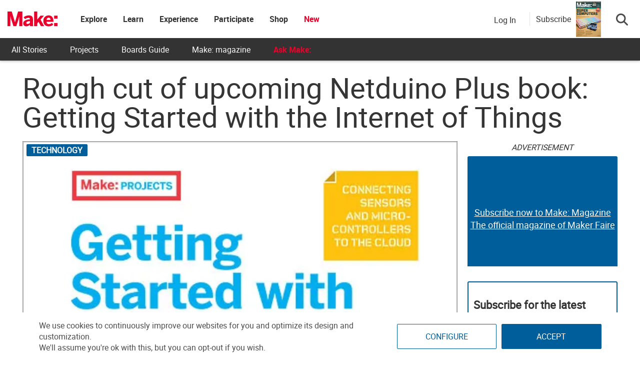

--- FILE ---
content_type: text/html; charset=utf-8
request_url: https://www.google.com/recaptcha/api2/aframe
body_size: 185
content:
<!DOCTYPE HTML><html><head><meta http-equiv="content-type" content="text/html; charset=UTF-8"></head><body><script nonce="k-p0ZrQQJ7QVw9bf_xM1Gw">/** Anti-fraud and anti-abuse applications only. See google.com/recaptcha */ try{var clients={'sodar':'https://pagead2.googlesyndication.com/pagead/sodar?'};window.addEventListener("message",function(a){try{if(a.source===window.parent){var b=JSON.parse(a.data);var c=clients[b['id']];if(c){var d=document.createElement('img');d.src=c+b['params']+'&rc='+(localStorage.getItem("rc::a")?sessionStorage.getItem("rc::b"):"");window.document.body.appendChild(d);sessionStorage.setItem("rc::e",parseInt(sessionStorage.getItem("rc::e")||0)+1);localStorage.setItem("rc::h",'1769452606291');}}}catch(b){}});window.parent.postMessage("_grecaptcha_ready", "*");}catch(b){}</script></body></html>

--- FILE ---
content_type: application/javascript
request_url: https://prism.app-us1.com/?a=1000801328&u=https%3A%2F%2Fmakezine.com%2Farticle%2Ftechnology%2Frough-cut-of-upcoming-netduino-plus%2F
body_size: 125
content:
window.visitorGlobalObject=window.visitorGlobalObject||window.prismGlobalObject;window.visitorGlobalObject.setVisitorId('d917daec-c666-4bb9-adff-b21b664b2209', '1000801328');window.visitorGlobalObject.setWhitelistedServices('tracking', '1000801328');

--- FILE ---
content_type: application/javascript; charset=utf-8
request_url: https://fundingchoicesmessages.google.com/f/AGSKWxWDgC-ZHIFReQCJ_LusBScWYPMHALuiI9KgFxuwOC7vtEM0it7r0MuAIZ4Lohxb7VzDbRHZ_quAWRpZp2a-ThksPHoF6uaHgcR_ke1AgPUuvx2oLhCrrTQY-Em_f4y0u-vtHKwatLFR-kNrNyG5wrEcuSyUKbH9niTQ9vipRXJ_mItXw9s0Ye6qv87Y/_/Box-ad-/660x60.image,third-party,xmlhttprequest,domain=rd.com/ad_mbox./dartads.
body_size: -1290
content:
window['c5ee93d2-48e3-4fd4-8478-f6521315f499'] = true;